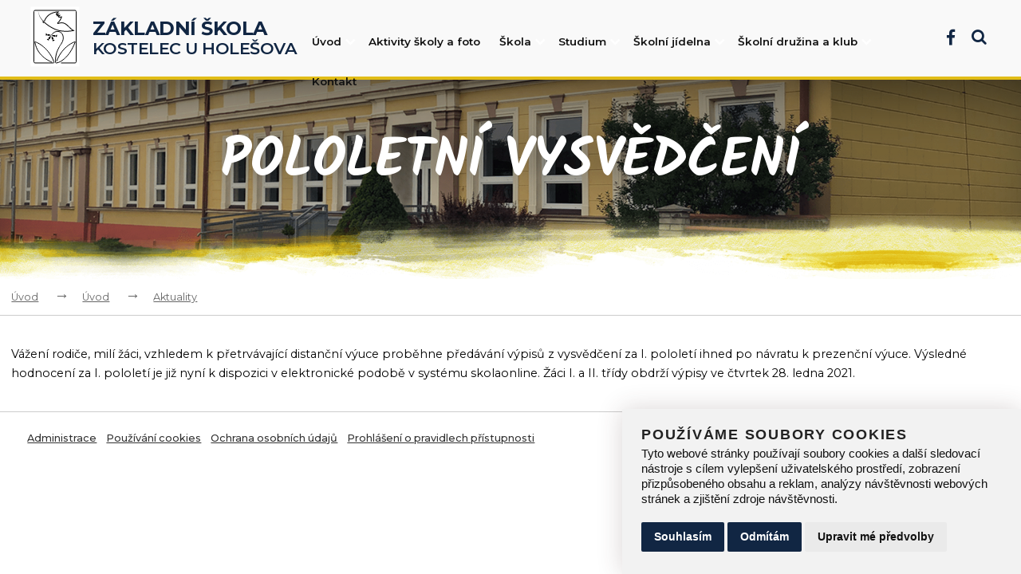

--- FILE ---
content_type: text/html; charset=utf-8
request_url: https://www.zs-kostelec.cz/aktuality/59-pololetni-vysvedceni
body_size: 21802
content:
<!doctype html>
<html class="no-js" lang="cs">

<head>
    <meta charset="utf-8" />
    <meta name="viewport" content="width=device-width, initial-scale=1.0" />
    <!-- Chrome, Firefox OS and Opera -->
    <meta name="theme-color" content="#3F9838">
    <!-- Windows Phone -->
    <meta name="msapplication-navbutton-color" content="#3F9838">
    <!-- iOS Safari -->
    <meta name="apple-mobile-web-app-status-bar-style" content="#3F9838">

    <meta name="robots" content="index, follow">
    <meta name="author" content="Raab Computer s.r.o." />
    <meta name="description" content="Vážení rodiče, milí žáci, vzhledem k přetrvávající distanční výuce proběhne předávání výpisů z vysvědčení za I. pololetí ihned po návratu k prezenční výuce. Výsledné hodnocení za I. pololetí je již nyní k dispozici v elektronické podobě v systému skolaonline. Žáci I. a II. třídy obdrží výpisy ve čtvrtek 28. ledna 2021." />
    <meta name="keywords" content="ZŠ Kostelec u Holešova, škola Kostelec u Holešova, škola, Kostelec u Holešova" />

    <title>Pololetní vysvědčení | ZŠ Kostelec u Holešova</title>

    <link rel="apple-touch-icon" sizes="57x57" href="/favicon/apple-icon-57x57.png">
    <link rel="apple-touch-icon" sizes="60x60" href="/favicon/apple-icon-60x60.png">
    <link rel="apple-touch-icon" sizes="72x72" href="/favicon/apple-icon-72x72.png">
    <link rel="apple-touch-icon" sizes="76x76" href="/favicon/apple-icon-76x76.png">
    <link rel="apple-touch-icon" sizes="114x114" href="/favicon/apple-icon-114x114.png">
    <link rel="apple-touch-icon" sizes="120x120" href="/favicon/apple-icon-120x120.png">
    <link rel="apple-touch-icon" sizes="144x144" href="/favicon/apple-icon-144x144.png">
    <link rel="apple-touch-icon" sizes="152x152" href="/favicon/apple-icon-152x152.png">
    <link rel="apple-touch-icon" sizes="180x180" href="/favicon/apple-icon-180x180.png">
    <link rel="icon" type="image/png" sizes="192x192" href="/favicon/android-icon-192x192.png">
    <link rel="icon" type="image/png" sizes="32x32" href="/favicon/favicon-32x32.png">
    <link rel="icon" type="image/png" sizes="96x96" href="/favicon/favicon-96x96.png">
    <link rel="icon" type="image/png" sizes="16x16" href="/favicon/favicon-16x16.png">
    <link rel="manifest" href="/favicon/manifest.json">
    <meta name="msapplication-TileColor" content="#ffffff">
    <meta name="msapplication-TileImage" content="/favicon/ms-icon-144x144.png">
    <meta name="theme-color" content="#ffffff">
    
    <link href="/css/style.css" rel="stylesheet" />
    <link href="/css/dev.css" rel="stylesheet" />

    <!-- Awesome font -->
    <link href="/css/font-awesome.min.css" rel="stylesheet" />

    <!-- Glyphicon font -->
    <link href="/css/font-glyphicon.min.css" rel="stylesheet" />

    <!-- Fotogalerie -->
    <link href="/js/blueimp_gallery/blueimp-gallery.css" rel="stylesheet" />

    <link href="/js/remodal/remodal.css" rel="stylesheet">
    <link href="/js/remodal/remodal-default-theme.css" rel="stylesheet">

    <!-- Cookie Consent by https://www.FreePrivacyPolicy.com -->
    <script type="text/javascript" src="/js/cookie-consent.js" charset="UTF-8"></script>
    <script type="text/javascript" charset="UTF-8">
    document.addEventListener('DOMContentLoaded', function () {
    cookieconsent.run({"notice_banner_type":"simple","consent_type":"express","palette":"light","language":"cs","page_load_consent_levels":["strictly-necessary"],"notice_banner_reject_button_hide":false,"preferences_center_close_button_hide":false,"website_name":"zs-kostelec.cz","website_privacy_policy_url":"https://www.zs-kostelec.cz/pouzivani-cookies"});
    });
    </script>

    <script type="text/plain" cookie-consent="tracking" async src="https://www.googletagmanager.com/gtag/js?id=UA-88166040-40"></script>
<script>window.dataLayer = window.dataLayer || []; function gtag(){dataLayer.push(arguments);} gtag('js', new Date()); gtag('config', 'UA-88166040-40');</script>

    <noscript>Cookie Consent by <a href="https://www.freeprivacypolicy.com/free-privacy-policy-generator/" rel="nofollow noopener">Free Privacy Policy website</a></noscript>
</head>

<body>
    <div class="se-pre-con"></div>

    <header>
<div class="container-content-flex">

    <div class="header-title">
        <a href="/" title="ZŠ Kostelec u Holešova">
            <img src="/img/logo-skola.svg" title="Úvodní strana" alt="ZŠ Kostelec u Holešova" />
        </a>
                    <a href="/" class="title"><strong>Základní škola</strong><br />Kostelec u Holešova</a>
            </div>


    <div class="header_menu">           
        <nav id="mobile_nav">
            <div class="nav_title">
                <p>Navigace</p>
                <a id="menu_close_icon" href="#" title="Skrýt nabídku menu"><img src="/img/icon_nav_cross_bold_black.png"
                        title="Skrýt nabídku menu" alt="Skrýt nabídku menu" /></a>
            </div>
            <ul>
                                <li>
                                        <a href="/" title="Přejít na stránku"> <span class="nav_dropdown_controller"></span>Úvod</a>
                    <ul class="dropdown">
                                                <li>
                            <a href="/aktuality" title="Přejít na stránku">Aktuality</a>
                                                        <ul>
                                                                <li><a href="/kalendar-akci" title="Přejít na stránku">Kalendář akcí</a></li>
                                                            </ul>
                                                    </li>
                                            </ul>
                                    </li>
                                <li>
                                        <a href="/aktivity-skoly-a-foto" title="Přejít na stránku">Aktivity školy a foto</a>
                                    </li>
                                <li>
                                        <a href="/skola" title="Přejít na stránku"> <span class="nav_dropdown_controller"></span>Škola</a>
                    <ul class="dropdown">
                                                <li>
                            <a href="/zamestnanci-skoly" title="Přejít na stránku">Zaměstnanci školy</a>
                                                    </li>
                                                <li>
                            <a href="/historie-skoly" title="Přejít na stránku">Historie školy</a>
                                                    </li>
                                                <li>
                            <a href="/skolni-parlament" title="Přejít na stránku">Školní parlament</a>
                                                    </li>
                                                <li>
                            <a href="/skolni-knihovna" title="Přejít na stránku">Školní knihovna</a>
                                                    </li>
                                                <li>
                            <a href="/telocvicna" title="Přejít na stránku">Tělocvična</a>
                                                    </li>
                                                <li>
                            <a href="/projekty" title="Přejít na stránku">Projekty</a>
                                                    </li>
                                                <li>
                            <a href="/skolska-rada" title="Přejít na stránku">Školská rada</a>
                                                    </li>
                                                <li>
                            <a href="/dokumenty" title="Přejít na stránku">Dokumenty</a>
                                                        <ul>
                                                                <li><a href="/rady" title="Přejít na stránku">Řády</a></li>
                                                                <li><a href="/zadosti-dokumenty-ke-stazeni" title="Přejít na stránku">Žádosti, dokumenty ke stažení</a></li>
                                                                <li><a href="/vyrocni-zpravy" title="Přejít na stránku">Výroční zprávy</a></li>
                                                                <li><a href="/uredni-deska" title="Přejít na stránku">Úřední deska</a></li>
                                                                <li><a href="/gdpr" title="Přejít na stránku">GDPR</a></li>
                                                                <li><a href="/povinne-informace" title="Přejít na stránku">Povinné informace</a></li>
                                                            </ul>
                                                    </li>
                                                <li>
                            <a href="/volna-pracovni-mista" title="Přejít na stránku">Volná pracovní místa</a>
                                                    </li>
                                            </ul>
                                    </li>
                                <li>
                                        <a href="/studium" title="Přejít na stránku"> <span class="nav_dropdown_controller"></span>Studium</a>
                    <ul class="dropdown">
                                                <li>
                            <a href="https://www.skolaonline.cz/Aktuality.aspx" title="Přejít na stránku">Elektronická ŽK</a>
                                                    </li>
                                                <li>
                            <a href="/vyucovaci-hodiny-a-zvoneni" title="Přejít na stránku">Vyučovací hodiny a zvonění</a>
                                                    </li>
                                                <li>
                            <a href="/organizace-skolniho-roku-a-prazdniny" title="Přejít na stránku">Organizace školního roku a prázdniny</a>
                                                    </li>
                                                <li>
                            <a href="/tridni-schuzky-a-konzultace" title="Přejít na stránku">Třídní schůzky a konzultace</a>
                                                    </li>
                                                <li>
                            <a href="/skolni-poradenske-pracoviste" title="Přejít na stránku">Školní poradenské pracoviště</a>
                                                    </li>
                                                <li>
                            <a href="/skolni-vzdelavaci-program" title="Přejít na stránku">Školní vzdělávací program</a>
                                                    </li>
                                                <li>
                            <a href="/informace-pro-vychazejici-zaky" title="Přejít na stránku">Informace pro vycházející žáky</a>
                                                    </li>
                                                <li>
                            <a href="/zapis-do-1-rocniku" title="Přejít na stránku">Zápis do 1. ročníku</a>
                                                    </li>
                                            </ul>
                                    </li>
                                <li>
                                        <a href="/skolni-jidelna" title="Přejít na stránku"> <span class="nav_dropdown_controller"></span>Školní jídelna</a>
                    <ul class="dropdown">
                                                <li>
                            <a href="/rauty" title="Přejít na stránku">Rauty</a>
                                                    </li>
                                            </ul>
                                    </li>
                                <li>
                                        <a href="/skolni-druzina-a-klub" title="Přejít na stránku"> <span class="nav_dropdown_controller"></span>Školní družina a klub</a>
                    <ul class="dropdown">
                                                <li>
                            <a href="/fotogalerie-krouzku-skolniho-klubu" title="Přejít na stránku">Fotogalerie kroužků školního klubu </a>
                                                    </li>
                                            </ul>
                                    </li>
                                <li>
                                        <a href="/kontakt" title="Přejít na stránku">Kontakt</a>
                                    </li>
                            </ul>
        </nav>
        <div id="mobile_nav_icon" class="nav_hamburger" title="Zobrazit nabídku menu"></div>                     
    </div>

    <div class="header-icons">
        <a href="https://www.facebook.com/pages/category/Elementary-School/Z%C5%A0-Kostelec-u-Hole%C5%A1ova-223322854866342/" target="_blank" title="Navštivte náš Facebook"><i class="fa fa-lg fa-facebook-f"></i></a>
        <!-- <a href="#" target="_blank" title="Navštivte náš YouTube"><i class="fa fa-lg fa-youtube"></i></a> -->
        <a href="#modalSearch" title="Vyhledávání"><i class="fa fa-search"></i></a>
    </div>   

    <div class="remodal content" style="min-width: 25%; width: auto;" data-remodal-id="modalSearch">
        <button data-remodal-action="close" class="remodal-close"></button>
        <p>Hledat na webu</p>
        <form id="search-form" action="/vyhledavani" method="get">
            <p><input type="text" name="qt" placeholder="Co hledáte?" required /></p>
            <br />
            <p><input class="button_send" style="float: none;" type="submit" name="qs" value="Hledat" /></p>
        </form>
    </div>


    </div>
</header>

    <!-- Nadpis kategorie -->
<div class="category">
    <div class="category-title">
        <div class="container-content">
            <h1>Pololetní vysvědčení</h1>
        </div>
    </div>
    <div class="category-over"></div>
</div>

<!-- Drobečková navigace -->
<div class="breadcrumbs">
    <ul>
        <li><a href="/" title="Úvod">Úvod</a></li>
                <li><a href="/" title="Úvod">Úvod</a></li>
                <li><a href="/aktuality" title="Aktuality">Aktuality</a></li>
            </ul>
</div>

<!-- Obsah webu -->
<div class="content">  
    <div class="container-content relative">  
                
        
        <p>Vážení rodiče, milí žáci, vzhledem k přetrvávající distanční výuce proběhne předávání výpisů z vysvědčení za I. pololetí ihned po návratu k prezenční výuce. Výsledné hodnocení za I. pololetí je již nyní k dispozici v elektronické podobě v systému skolaonline. Žáci I. a II. třídy obdrží výpisy ve čtvrtek 28. ledna 2021.</p>
        
            </div>
    <p class="clear"></p>
</div>


    <!-- Patička -->
<footer>

    <!-- <div class="container-content">
        <div id="footer_top">
                        <div class="footer_kategorie">
                <h4>Škola</h4>
                <ul>
                                        <li><a href="/zamestnanci-skoly" title="Přejít na stránku">Zaměstnanci školy</a></li>
                                        <li><a href="/historie-skoly" title="Přejít na stránku">Historie školy</a></li>
                                        <li><a href="/skolni-parlament" title="Přejít na stránku">Školní parlament</a></li>
                                        <li><a href="/skolni-knihovna" title="Přejít na stránku">Školní knihovna</a></li>
                                        <li><a href="/telocvicna" title="Přejít na stránku">Tělocvična</a></li>
                                        <li><a href="/projekty" title="Přejít na stránku">Projekty</a></li>
                                        <li><a href="/skolska-rada" title="Přejít na stránku">Školská rada</a></li>
                                        <li><a href="/dokumenty" title="Přejít na stránku">Dokumenty</a></li>
                                        <li><a href="/volna-pracovni-mista" title="Přejít na stránku">Volná pracovní místa</a></li>
                                    </ul>
            </div>
            <p class="clear_footer"></p>
                        <div class="footer_kategorie">
                <h4>Studium</h4>
                <ul>
                                        <li><a href="https://www.skolaonline.cz/Aktuality.aspx" title="Přejít na stránku">Elektronická ŽK</a></li>
                                        <li><a href="/vyucovaci-hodiny-a-zvoneni" title="Přejít na stránku">Vyučovací hodiny a zvonění</a></li>
                                        <li><a href="/organizace-skolniho-roku-a-prazdniny" title="Přejít na stránku">Organizace školního roku a prázdniny</a></li>
                                        <li><a href="/tridni-schuzky-a-konzultace" title="Přejít na stránku">Třídní schůzky a konzultace</a></li>
                                        <li><a href="/skolni-poradenske-pracoviste" title="Přejít na stránku">Školní poradenské pracoviště</a></li>
                                        <li><a href="/skolni-vzdelavaci-program" title="Přejít na stránku">Školní vzdělávací program</a></li>
                                        <li><a href="/informace-pro-vychazejici-zaky" title="Přejít na stránku">Informace pro vycházející žáky</a></li>
                                        <li><a href="/zapis-do-1-rocniku" title="Přejít na stránku">Zápis do 1. ročníku</a></li>
                                    </ul>
            </div>
            <p class="clear_footer"></p>
                        <div class="footer_kategorie">
                <h4>Praktické</h4>
                <ul>
                                        <li><a href="https://www.skolaonline.cz/Aktuality.aspx" title="Přejít na stránku">Elektronická ŽK</a></li>
                                        <li><a href="/skola" title="Přejít na stránku">Škola</a></li>
                                        <li><a href="/skolni-jidelna" title="Přejít na stránku">Školní jídelna</a></li>
                                        <li><a href="/aktivity-skoly-a-foto" title="Přejít na stránku">Aktivity školy a foto</a></li>
                                        <li><a href="/skolni-casopis" title="Přejít na stránku">Školní časopis</a></li>
                                        <li><a href="/telocvicna" title="Přejít na stránku">Tělocvična</a></li>
                                    </ul>
            </div>
            <p class="clear_footer"></p>
                        <p class="clear_footer"></p>
            <div class="footer_kategorie">
                <h4>Kontakt</h4>
                <p><strong>Základní škola,<br />Kostelec u Holešova, okres Kroměříž</strong><br />Kostelec u Holešova 191<br />768 43 Kostelec u Holešova</p>
<p> </p>
<p>Telefon: 573 385 142<br />E-mail: <a href="mailto:info@zskostel@volny.cz">kancelar@zs-kostelec.cz</a><br /><strong>Datová schránka ID: </strong>dum4eaw</p>            </div>
            <p class="clear"></p>
        </div>
    </div>  -->
    <!-- end container_content -->

    <div id="footer">
        <div class="container-content">
        <div id="footer_bottom_left">
            <a href="/admin" title="Přejít na stránku">Administrace</a> &nbsp;
            <a href="/pouzivani-cookies" title="Přejít na stránku">Používání cookies</a> &nbsp;
            <a href="/ochrana-osobnich-udaju" title="Přejít na stránku">Ochrana osobních údajů</a> &nbsp;
            <a href="/prohlaseni-o-pravidlech-pristupnosti" title="Přejít na stránku">Prohlášení o pravidlech přístupnosti</a>
        </div>
        <div id="footer_bottom_right">
            <p>ZŠ Kostelec u Holešova &copy; 2020-2022, Realizace: <a href="https://www.raab.cz/" target="_blank" title="Přejít na stránku">Raab Computer</a></p>
        </div>
        <p class="clear"></p>
        </div> <!-- end container_content -->
    </div>
    
</footer>
    <!-- FOOTER ENDS -->

    <div id="system-message">
        <div class="system-message-header ">
            <div class="system-message-title"></div>
            <div class="system-message-close"></div>
        </div>
        <div class="system-message-body"></div>
    </div>

    <!-- jquery -->
    <!-- <script src="/js/jquery.min.js"></script> -->
    <script src="https://ajax.googleapis.com/ajax/libs/jquery/2.2.4/jquery.min.js"></script>

    <!-- preloader -->
    <script src="https://cdnjs.cloudflare.com/ajax/libs/modernizr/2.8.3/modernizr.js"></script>
    <script>
        $(window).load(function() {
            // Animate loader off screen
            $(".se-pre-con").fadeOut("slow");;
        });
    </script>

    <script src="/js/raab.js" type="text/javascript"></script>

    <!-- Fotogalerie -->
    <script src="/js/blueimp_gallery/jquery.blueimp-gallery.min.js"></script>
    <script src="/js/blueimp_gallery/init.js"></script>

    <script src="/js/remodal/remodal.js"></script>
    
    

</body>

</html>

--- FILE ---
content_type: text/css
request_url: https://www.zs-kostelec.cz/css/style.css
body_size: 59267
content:
@import url('https://fonts.googleapis.com/css?family=Montserrat:400,500,600,700,800,900&display=swap');
@import url('https://fonts.googleapis.com/css2?family=Kalam:wght@700&display=swap');

/* Defaultní nastavení všech hodnot */
html,
body,
div,
span,
applet,
object,
iframe,
h1,
h2,
h3,
h4,
h5,
h6,
p,
blockquote,
pre,
a,
abbr,
acronym,
address,
big,
cite,
code,
del,
dfn,
em,
img,
ins,
kbd,
q,
s,
samp,
small,
strike,
strong,
sub,
sup,
tt,
var,
b,
u,
i,
center,
dl,
dt,
dd,
ol,
ul,
li,
fieldset,
form,
label,
legend,
table,
caption,
tbody,
tfoot,
thead,
tr,
th,
td,
article,
aside,
canvas,
details,
embed,
figure,
figcaption,
footer,
header,
hgroup,
menu,
nav,
output,
ruby,
section,
summary,
time,
mark,
audio,
video {
    margin: 0;
    padding: 0;
    border: 0;
    font-size: 100%;
    vertical-align: baseline
}


/* Změna způsobu počítání šířky a výšky elementu */
* {
    -webkit-box-sizing: border-box;
    -moz-box-sizing: border-box;
    -ms-box-sizing: border-box;
    box-sizing: border-box;
}

html,
body {
    height: 100%;
    width: 100%;
}

html {
    font-size: 75%;
    -webkit-font-smoothing: antialiased;
    -moz-osx-font-smoothing: grayscale;
}

body {
    background: #fff;
    color: #333;
    font-family: 'Montserrat', sans-serif;
    font-size: 1em;
    line-height: 1.5em;
}


@media (min-width: 768px) {
    html {
        font-size: 85%;
    }
}

@media (min-width: 992px) {
    html {
        font-size: 92%;
    }
}

@media (min-width: 1200px) {
    html {
        font-size: 100%;
    }
}



/* selection */

::selection {
    background-color: #c5a47e;
    color: #fff;
}

-webkit-::selection {
    background-color: #c5a47e;
    color: #fff;
}

::-moz-selection {
    background-color: #c5a47e;
    color: #fff;
}



/************************************
              Preloader             
https://smallenvelop.com/display-loading-icon-page-loads-completely/
*************************************/

.no-js #loader { 
    display: none;  
} 

.js #loader { 
    display: block; 
    left: 100px; 
    top: 0; 
    position: absolute; 
}

.se-pre-con {
    background: url('/js/preloader/Preloader_11.gif') no-repeat center #fff;
	width: 100%;
	height: 100%;
	left: 0px;
	top: 0px;
	position: fixed;
	z-index: 9999;
}



/************************************
               layout             
*************************************/

.page-wrap {
    min-height: 100%;
    margin-bottom: -500px;
}

.page-wrap:after {
    content: "";
    display: block;
    height: 50px;
}

@media screen and (max-width: 600px) {
    .page-wrap {
        margin-bottom: 0px;
    }

    .page-wrap:after {
        height: auto;
    }
}

.content {
    padding: 5vmin 0 5vmin 0;
    width: 100%;
}

.container-content {
    height: auto;
    margin: 0 auto;
    padding: 0 2vmin;
    max-width: 1400px;
    width: 100%;
}

.container-content-flex {
    /*border-bottom: solid 1px rgba(255, 255, 255, 0.3);*/
    display: flex;
    height: auto;
    margin: 0 auto;
    padding: 0 2vmin;
    max-width: 1400px;
    width: 100%;
}

p.clear {
    clear: both;
    font-size: 0px;
    height: 0px;
    line-height: 0px;
    text-indent: -500px;
}

hr {
    border-top: solid 1px #ccc;
    border-bottom: none;
    display: block;
    margin: 0 auto 30px auto;
    width: 100%;
}


hr.black {
    border-top: solid 2px #000;
    display: block;
    margin: 0 auto 30px auto;
    width: 45%;
}

hr.title {
    border-top: solid 1px #aaa;
    border-bottom: none;
    display: block;
    margin: 0 auto 20px auto;
    width: 100px;
}



/************************************
              header             
*************************************/

header {
    /* background: rgba(17, 38, 67, 0.8); */
    background: #f9f9f9;
    border-bottom: solid 4px #e1bd17;
    display: flex;
    height: 100px;
    margin: auto;
    padding: 0 2vmin;
    width: 100%;
    position: fixed;
    top: 0;
    left: 0;
    z-index: 1;
}


/* logo */

.header-title {
    align-items: center;
    display: flex;
    flex: 1;
    height: auto;
    min-width: 350px;
}

.header-title a:link img {
    height: 100%;
    margin: 0 1vmin 0 0;
    max-height: 80px;
    width: auto;
}

.header-title h1 {
    color: #112643;
    font-size: 1.3em;
    font-weight: 600;
    letter-spacing: -0.5px;
    line-height: 1.2em;
    text-decoration: none;
    text-transform: uppercase;
}
.header-title h1 strong {
    font-size: 1.5rem;
    font-weight: 700;
}

.header-title a:link,
.header-title a:visited,
.header-title a:hover {
    color: #112643;
    font-size: 1.3em;
    font-weight: 600;
    letter-spacing: -0.5px;
    line-height: 1.2em;
    text-decoration: none;
    text-transform: uppercase;
}
.header-title a.title strong {
    color: #112643;
    font-size: 1.5rem;
    font-weight: 700;
}


/* kontakt */

.header-contact {
    align-items: center;
    display: flex;
    flex: 1;
    height: auto;
    padding: 0 0 0 3vmin;
}

.header-contact a:link,
.header-contact a:visited {
    color: #111;
    font-size: 0.8em;
    font-weight: 600;
    line-height: 0.8em;
    text-decoration: none;
}

.header-contact a:hover {
    color: #111;
    text-decoration: underline;
}

.header-contact .glyphicon-phone,
.header-contact .glyphicon-send {
    color: #fff;
}

@media screen and (max-width: 900px) {
    .header-contact {
        display: none;
    }
}


/* ikony */

.header-icons {
    display: flex;
    flex: 1;
    height: auto;
    padding: 0 2vmin;
    align-items: center;
    /* vertical */
    justify-content: center;
    /* horizonzal */
    max-width: 100px;
}

.fa-facebook-f,
.fa-youtube {
    color: #112643;
    margin: 0 0 0 20px;
}

.fa-search {
    color: #112643;
    margin: 0 0 0 20px;
    font-size: 20px !important;
}

.fa-facebook-f:hover,
.fa-youtube:hover,
.fa-search:hover {
    color: #ddd;
}


@media screen and (max-width: 1200px) {
    header {
        position: absolute;
    }
    .header-icons {
        display: block;
        height: 25px;
        width: 80px;
        top: 35px;
        right: 50px;
        margin: 0;
        padding: 0;
        position: absolute;
        max-width: 200px;
        min-width: 150px;
    }
    .fa-facebook-f::before {
        font-size: 20px;
        line-height: 1em;
    }
    .fa-youtube::before {
        font-size: 20px;
        line-height: 1em;
    }
    .fa-search::before {
        font-size: 18px;
    }
}


@media screen and (max-width: 640px) {
    .header-title a.title {
      display: none;
    }
    .header-icons {
        display: none;
    }
}



/************************************
              menu
*************************************/

.header_menu {
    height: auto;
    display: flex;
}

nav {
    float: right;
    height: auto;
    margin: 28px 0 0 0;
    text-align: right;
    width: auto;
    transition: all 300ms;
}

nav ul {
    list-style: none;
    position: relative;
}

nav ul li {
    float: left;
}

nav ul li a {
    color: #111;
    float: left;
    font-size: 0.85em;
    font-weight: 600;
    height: 50px;
    line-height: 1.4em;
    padding: 15px 12px 0 12px;
    text-decoration: none;
    /*transition: all 0.2s ease 0s; */
}

nav ul li a:hover {
    background: #333;
    color: #fff;
    cursor: pointer;
}


/* submenu */

nav ul li:hover>ul {
    display: block;
}

nav ul li:hover a {
    background: #333;
    color: #fff;
}

nav ul .dropdown {
    display: none;
}

nav ul li ul {
    background: #333;
    box-shadow: 0 30px 30px rgba(0, 0, 0, 0.3);
    display: none;
    padding: 15px 0 15px 0;
    position: absolute;
    top: 50px;
    z-index: 9999;
}

nav ul li ul li {
    border: none;
    float: none;
    position: relative;
}

nav ul li ul li a {
    color: #fff;
    font-size: 0.85em;
    height: 30px;
    text-align: left;
    padding: 10px 30px 0 15px;
    width: 100%;
}

nav ul li ul li a:hover {
    color: #fff;
    text-decoration: underline;
}


/* sub submenu */

nav ul li ul li ul {
    background: #333;
    display: block;
    top: 0;
    margin: 0;
    padding: 0;
    position: relative;
}

nav ul li ul li ul li {
    background: #333;
}

nav ul li ul li ul li a {
    font-size: 0.75rem;
    height: 30px;
    padding: 10px 30px 0 25px;
}

nav ul li ul li ul li a:hover {
    color: #fff;
    text-decoration: underline;
}


/* menu controller */

nav>ul>li>a>span.nav_dropdown_controller {
    background: url('/img/icon_nav_arrowdown_bold_white.png') no-repeat right 0;
    background-size: cover;
    cursor: pointer;
    display: block;
    float: right;
    width: 18px;
    height: 18px;
    margin: 0 -10px 0 2px;
    padding: 0;
    text-decoration: none;
    color: #fff;
    text-align: center;
    -webkit-transition: all ease-in-out 200ms;
    -moz-transition: all ease-in-out 200ms;
    -o-transition: all ease-in-out 200ms;
    transition: all ease-in-out 200ms;
}

nav>ul>li>a>span.nav_dropdown_controller.active {
    -webkit-transform: rotate(45deg) rotateX(0);
    -moz-transform: rotate(45deg) rotateX(0);
    -o-transform: rotate(45deg) rotateX(0);
    transform: rotate(45deg) rotateX(0);
}



.nav_hamburger {
    display: none;
}

.nav_title {
    display: none;
}


@media screen and (max-width: 1200px) {

    nav ul li:hover>ul {
        display: none;
    }

    nav>ul>li>a>span.nav_dropdown_controller {
        width: 15px;
        height: 15px;
    }

    nav {
        background: #fff;
        -webkit-box-shadow: -16px 0px 81px 18px rgba(0, 0, 0, 0.5);
        -moz-box-shadow: -16px 0px 81px 18px rgba(0, 0, 0, 0.5);
        box-shadow: -16px 0px 81px 18px rgba(0, 0, 0, 0.5);
        display: block;
        height: 100%;
        margin: 0;
        padding: 10px 15px 10px 15px;
        position: fixed;
        right: -350px;
        top: 0;
        width: 250px;
        z-index: 9999;
        overflow-y: auto;
    }

    nav ul li {
        border-right: none;
        border-bottom: 1px solid #ddd;
        width: 100%;
    }

    nav ul li a {
        color: #000;
        display: block;
        font-size: 0.95em;
        height: auto;
        padding: 11px 0 10px 10px;
        text-align: left;
        width: 100%;
    }

    nav ul li a:hover {
        color: #000;
        cursor: pointer;
        width: 100%;
    }

    nav ul li:last-child {
        border-bottom: none;
        margin: 5px 0 0 0;
    }


    /* submenu */

    /*nav ul li:hover > ul { display: table; }*/
    nav ul li:hover a {
        background: none;
        color: #000;
    }

    nav ul li ul {
        background: none;
        display: table;
        padding: 0 0 10px 0;
        position: static;
        width: 100%;
    }

    nav ul li ul li a {
        background: url("/img/icon_nav_arrowright_light_black.png") no-repeat scroll 10px 12px !important;
        color: #000;
        padding: 10px 30px 0 25px;
    }

    nav ul li ul li a:hover {
        background: url("/img/icon_nav_arrowright_light_black.png") no-repeat scroll 10px 12px !important;
        color: #000;
    }


    /* sub submenu */

    nav ul li ul li:hover>ul {
        display: table;
    }

    nav ul li ul li ul {
        background: none;
        display: table;
        padding: 10px 0;
        position: static;
        width: 100%;
    }

    nav ul li ul li ul li a {
        background: url("/img/icon_nav_arrowright_light_black.png") no-repeat scroll 25px 5px !important;
        color: #000;
        font-size: 0.8rem;
        padding: 5px 32px 0 40px;
    }

    nav ul li ul li ul li a:hover {
        background: url("/img/icon_nav_arrowright_light_black.png") no-repeat scroll 25px 5px !important;
        color: #000;
    }



    /* menu controller */

    nav>ul>li>a>span.nav_dropdown_controller {
        background: url('/img/icon_nav_plus_light_black.png') no-repeat right 0;
        margin: 0 10px 0 0;
    }

    nav>ul>li>a:hover>span.nav_dropdown_controller {
        background: url('/img/icon_nav_plus_light_black.png') no-repeat right 0;
    }


    /*  */

    .nav_hamburger {
        background: transparent url('../img/icon_nav_hamburger_bold_black.png') no-repeat left 9px;
        cursor: pointer;
        display: block;
        height: 40px;
        position: absolute;
        top: 25px;
        right: 10px;
        width: 40px;
    }

    .nav_title {
        border-bottom: 3px solid #000;
        display: block;
        height: 50px;
        margin: 0 0 10px 0;
        padding: 10px 10px 20px 10px;
        width: 100%;
    }

    .nav_title p {
        color: #000;
        float: left;
        font-size: 1.4rem;
        font-weight: 500;
        line-height: 1em;
        text-transform: uppercase;
    }

    .nav_title img {
        float: right;
    }

    nav ul .dropdown {
        display: none;
    }

    nav ul .dropdown.active {
        display: table;
    }

}



/************************************
             slideshow
*************************************/

.bx-viewport,
.bx-wrapper {
    position: relative;
    width: 100%;
    height: 100% !important;
    top: 0;
    left: 0;
}

.bxslider,
.bxslider li {
    background: #000;
    height: 100% !important;
}

.bxslider li {
    background-repeat: no-repeat;
    background-position: top center;
    background-size: cover;
    box-shadow: inset 0px 150px 100px -50px rgba(0,0,0,0.75);
    z-index: -1;
}

.bxslider li:after {
    background: #000;
    position: absolute;
    content: "";
    top: 0;
    left: 0;
    width: 100%;
    height: 100%;
    opacity: 0;
    z-index: 0;
}


.bx-wrapper .bx-viewport {
    border: none !important;
}

.slider {
    height: 600px;
    position: relative;
}

.slider-over {
    background: url('/img/banner-over.png') no-repeat center bottom;
    background-size: cover;
    top: 450px;
    left: 0;
    height: 200px;
    width: 100%;
    position: absolute;
}

@media screen and (max-width: 640px) {
    .slider {
        height: 400px;
        position: relative;
    }

    .slider-over {
        top: 250px;
    }
}



/************************************
          obsah ve slideshow
*************************************/

.slider-title {
    height: auto;
    position: absolute;
    left: 0;
    top: 50%;
    text-align: center;
    transform: translateY(-50%);
    width: 100%;
    animation: drop 1s ease;
    z-index: 1;
}

@keyframes drop {
    0% {
        opacity: 0;
        top: 40%;
    }

    100% {
        opacity: 100%;
        top: 50%;
    }
}


/* text */

.slider-title p.slider-headline {
    color: #fff;
    font-family: 'Kalam', cursive;
    font-size: 4.6em;
    font-weight: 700;
    line-height: 1em;
    text-shadow: 2px 2px 20px rgba(0, 0, 0, 1);
    text-transform: uppercase;
}

.slider-title p.slider-headline span {
    background-color: #e4c623;
    box-shadow: -10px 0px 0 7px #e4c623, 
                10px 0px 0 7px #e4c623, 
                0 0 0 7px #e4c623;
    box-decoration-break: clone;
}

.slider-title p.slider-headline a, 
.slider-title p.slider-headline a:link, 
.slider-title p.slider-headline a:visited {
    color: #fff;
    text-decoration: none;
    transition: all 0.2s ease 0s;
}

.slider-title p.slider-headline a:hover {
    color: #f9f9f9;
}

.slider-title p.slider-description {
    color: #eff6f8;
    font-size: 2em;
    font-weight: 200;
    line-height: 1.4em;
    text-shadow: 0px 2px 20px rgba(0, 0, 0, 1);
}



/************************************
              carousel           
*************************************/

.block-carousel-wrap {
    height: auto;
    padding: 0 40px;
    position: absolute;
    top: 510px;
    left: 50%;
    transform: translateX(-50%);
    max-width: 1200px;
    width: 100%;
    text-align: center;
    z-index: 0;
}

.block-carousel {
    background: #f9f9f9;
    box-shadow: 0 0 50px rgba(68, 45, 45, 0.2);
    height: auto;
    padding: 15px 20px;
    width: 100%;
}

.sync2 .item {
    border-left: solid 1px rgba(0, 0, 0, 0.1);
    border-right: solid 1px rgba(0, 0, 0, 0.1);
    padding: 5px 0 0 0;
    transition: all 0.2s ease 0s;
}

.sync2 .item:hover {
    background: #f3f3f3;
}

.sync2 .noborder {
    border-right: none;
}

.sync2 .item:nth-child(3) {
    border-right: none !important;
}


/* obrázek a text */

.sync2 .item img {
    background: #fff;
    border: solid 1px #ccc;
    border-radius: 50%;
    height: auto;
    margin: 0 auto;
    padding: 5px;
    max-width: 70px;
    width: 100%;
}

.sync2 .item a.title {
    display: block;
    height: 25px;
    overflow: hidden;
    width: 100%;
}

.sync2 .item a:link,
.sync2 .item a:visited {
    color: #111;
    font-size: 0.95rem;
    font-weight: 600;
    margin: 5px 0 0 0;
    line-height: 1.3em;
    text-decoration: none;
}

.sync2 .item a:hover {
    text-decoration: underline;
}


/* navigace */

.owl-theme .owl-nav [class*="owl-"] {
    background: #111 !important;
    opacity: 0.7;
}

.owl-theme .owl-nav [class*='owl-']:hover {
    opacity: 1;
}

.owl-theme .owl-nav [class*='owl-'].disabled {
    opacity: 0.4;
}

.owl-theme .owl-nav [class*='owl-'].disabled:hover {
    opacity: 0.4;
}


.owl-theme .owl-nav {
    margin-top: 0 !important;
}

.fa-chevron-left,
.fa-chevron-right {
    color: #fff;
    padding: 10px 8px;
}

.fa-chevron-left:hover,
.fa-chevron-right:hover {
    color: #fff;
}



/* přesun navigace na strany */

.owl-prev,
.owl-next {
    position: absolute;
    top: 10%;
    transform: translateY(-10%);
}

.owl-prev {
    left: -50px;
}

.owl-next {
    right: -50px;
}


@media screen and (max-width: 640px) {
    .block-carousel-wrap {
        top: 350px;
    }

    .sync2 .item {
        padding: 0 5px
    }

    .sync2 .item img {
        max-width: 50px;
    }

    .sync2 .item a.title {
        height: 30px;
    }

    .owl-prev,
    .owl-next {
        position: absolute;
        top: 50%;
        transform: translateY(-50%);
    }

    .owl-prev {
        left: -45px;
    }

    .owl-next {
        right: -45px;
    }
}



/************************************
         nadpis kategorie             
*************************************/

.category {
    background: url('/img/bg-category.png');
    background-repeat: no-repeat;
    background-position: center center;
    background-size: cover;
    box-shadow: inset 0px 150px 100px -50px rgba(0,0,0,0.75);
    height: 350px;
    position: relative;
    width: 100%;
    z-index: -1;
}

.category:after {
    background: #000;
    position: absolute;
    content: "";
    top: 0;
    left: 0;
    width: 100%;
    height: 100%;
    opacity: 0.3;
    z-index: 0;
}

.category-over {
    background: url('/img/banner-over.png') no-repeat center bottom;
    background-size: cover;
    top: 250px;
    left: 0;
    height: 100px;
    width: 100%;
    position: absolute;
    z-index: 1;
}

.category-title {
    height: auto;
    position: absolute;
    left: 0;
    top: 60%;
    transform: translateY(-60%);
    width: 100%;
    animation: drop-category 1s ease;
    z-index: 1;
}

@keyframes drop-category {
    0% {
        opacity: 0;
        top: 50%;
    }

    100% {
        opacity: 100%;
        top: 60%;
    }
}


/* text */

.category-title h1 {
    color: #fff;
    font-family: 'Kalam', cursive;
    font-size: 4.2em;
    font-weight: 700;
    letter-spacing: -0.5px;
    line-height: 1em;
    text-shadow: 0px 2px 40px rgba(0, 0, 0, 0.5);
    text-transform: uppercase;
    text-align: center;
}



/************************************
         drobečková navigace             
*************************************/

.breadcrumbs {
    border-bottom: solid 1px #ccc;
    padding: 10px 0;
    height: auto;
    margin: 0 auto;
    padding: 10px 2vmin;
    max-width: 1400px;
    width: 100%;
}

.breadcrumbs:after {
    content: "";
    clear: both;
    display: block;
}


.breadcrumbs ul {
    list-style: none;
}

.breadcrumbs li {
    display: inline;
    float: left;
}

.breadcrumbs li:before {
    display: table;
    content: "\2192";
    color: #666;
    float: left;
    font-size: 1.2em;
    font-weight: 100;
    line-height: 0.5em;
    padding: 6px 0 0 0;
}

.breadcrumbs li:first-child:before {
    display: table;
    content: " ";
}

.breadcrumbs li:first-child a {
    padding: 0 20px 0 0;
}

.breadcrumbs li a {
    display: block;
    color: #666;
    font-size: 0.8em;
    text-align: left;
    text-decoration: none;
    padding: 0 20px 0 35px;
}

.breadcrumbs li a:link,
.breadcrumbs li a:visited {
    color: #666;
    font-size: 0.8em;
    line-height: 2em;
    text-decoration: underline;
}

.breadcrumbs li a:hover {
    text-decoration: none;
}

.breadcrumbs li p {
    color: #666;
    display: block;
    font-size: 0.8em;
    line-height: 2em;
    padding: 0 25px 0 30px;
}



/************************************
              Obsah webu             
*************************************/

/* texty */

.content h1 {
    color: #111;
    font-size: 2em;
    font-weight: 700;
    letter-spacing: -0.5px;
    line-height: 1.2em;
    margin: 0 0 3vmin 0;
    text-transform: uppercase;
}

.content h2 {
    color: #111;
    font-size: 1.3em;
    font-weight: 700;
    letter-spacing: -0.5px;
    line-height: 1.2em;
    margin: 0 0 2vmin 0;
    text-transform: uppercase;
}

.content h3 {
    color: #111;
    font-size: 1.1em;
    font-weight: 700;
    letter-spacing: -0.5px;
    line-height: 1.2em;
    margin: 0 0 2vmin 0;
    text-transform: uppercase;
}

.content h3 a:link,
.content h3 a:visited,
.content h3 a:hover {
    color: #000;
    font-size: 1.1rem;
    font-weight: 700;
    letter-spacing: -0.5px;
    line-height: 1.2rem;
    margin: 0 0 2vmin 0;
    text-decoration: underline;
    transition: all 0.3s ease 0s;
}

.content h3.center {
    text-align: center;
}

.content h4 {
    color: #333;
    font-size: 1.1em;
    font-weight: 700;
    letter-spacing: -0.5px;
    line-height: 1.2em;
    margin: 0 0 10px 0;
}

.content p {
    color: #000;
    font-size: 0.9em;
    font-weight: 400;
}

.content p strong {
    font-weight: 600;
}

.content p.center {
    text-align: center;
}

.content p.small {
    font-size: 0.8rem;
    line-height: 1.3em;
}

.content p em {
    text-align: oblique;
}

.content p.title {
    color: #222;
    font-size: 1em;
    font-weight: 700;
    letter-spacing: 0.1em;
    line-height: 1.2em;
    margin: 0 0 10px 0;
    text-transform: uppercase;
}

.content a:link,
.content a:visited,
.content a:hover {
    color: #000;
    font-size: 0.9rem;
    font-weight: 400;
    text-decoration: underline;
    transition: all 0.3s ease 0s;
}

.content p a.small {
    font-size: 0.8rem;
    line-height: 1.3em;
}


/* underline */

/* .underline {
    display: inline-block;
    margin: 0 0 10px 0;
    padding: 0 10px;
    position: relative;
    background: linear-gradient( to bottom, transparent 60%, #e1bd17 60% );
}
.underline-category {
    left: 50%;
    display: inline-block;
    margin: 0 0 10px 0;
    padding: 0 10px;
    position: relative;
    transform: translateX(-50%);
    background: linear-gradient( to bottom, transparent 60%, #e1bd17 60% );
} */


/* seznam defaultní */

.content ul {
    display: table;
    margin: 0;
    padding: 0;
}

.content ul li {
    display: table-row;
    color: #000;
    font-size: 0.9em;
    font-weight: 300;
    list-style: none;
    line-height: 1.65em;
}

.content ul li:before {
    display: table-cell;
    content: "\25E6";
    color: #000;
    font-size: 2.2em;
    font-weight: 100;
    line-height: 0.2em;
    padding: 8px 10px 0 0;
    text-align: right;
    vertical-align: top;
}

.content ul li a:link,
.content ul li a:visited,
.content ul li a:hover {
    color: #000;
    font-size: 0.9rem;
    text-decoration: underline;
    transition: all 0.3s ease 0s;
}

.content ul li p {
    color: #000;
    font-size: 0.9rem;
    margin: 0 0 8px 0;
}


/* seznam defaultní číslovaný */

.content ol {
    counter-reset: item;
    margin-left: 0;
    padding-left: 0;
    margin-bottom: 0.8em;
}

.content ol li {
    display: block;
    margin-bottom: 0.2em;
    margin-left: 1.4em;
    color: #000;
    font-size: 0.9em;
    font-weight: 300;
    line-height: 1.5em;
    width: 100%;
}

.content ol li::before {
    display: inline-block;
    color: #000;
    content: counter(item) ". ";
    counter-increment: item;
    width: 1.4em;
    margin-left: -1.4em;
}

.content ol li a:link,
.content ol li a:visited,
.content ol li a:hover {
    color: #000;
    font-size: 0.9rem;
    text-decoration: underline;
    transition: all 0.3s ease 0s;
}

.content ol li p {
    color: #000;
    font-size: 0.9rem;
    margin: 0 0 8px 0;
}



/************************************
            výpis podkategorií             
*************************************/

.content ul.list-category {
    display: flex;
    flex: 1;
    flex-flow: row;
    flex-flow: wrap;
    margin: 0 0 1vmin 0;
}

.content ul.list-category li {
    background: #e1bd17;
    background-size: cover;
    border: solid 1px rgba(255, 255, 255, 0.2) ;
    align-items: center;
    display: flex;
    flex: 0 1 31%;
    flex-flow: column;
    list-style-type: none;
    margin: 1%;
    transition: all 0.2s ease 0s;
    
}
.content ul.list-category li::before {
    content: "";
}

.content ul.list-category li a:link,
.content ul.list-category li a:visited {
    color: #fff;
    display: flex;
    flex-flow: column;
    align-items: center;
    justify-content: center;
    font-size: 1rem;
    font-weight: 600;
    padding: 20px 10px;
    width: 100%;
    height: 100%;
    text-align: center;
    text-decoration: none;
    text-transform: uppercase;
    transition: all 0.2s ease 0s;
}
.content ul.list-category li a:hover {
    background: rgb(255, 255, 255, 0.2);

}

@media screen and (max-width: 800px) {
    .content ul.list-category li {
        flex: 0 1 48%;
    }
}



/************************************
              tabulky             
*************************************/

/* tabulka - defaultní */

.content table {
    display: table;
    border: solid 5px #ddd;
    border-collapse: collapse;
    border-spacing: 0;
    text-align: left;
    width: 100%;
}

.content table tr {
    border-top: solid 1px #ddd;
}

.content table tr:hover {
    background: #f9f9f9;
}

.content table th {
    background: #ddd;
    color: #666;
    font-size: 0.8em;
    font-weight: 300;
    line-height: 1.6em;
    display: table-cell;
    padding: 0.6vmin 2%;
    vertical-align: middle;
}

.content table td {
    color: #000;
    font-size: 0.9em;
    font-weight: 300;
    line-height: 1.6em;
    display: table-cell;
    padding: 1vmin 2%;
    vertical-align: middle;
}

.content table td a:link,
.content table td a:visited,
.content table td a:hover {
    color: #000;
    font-size: 0.9rem;
    font-weight: 300;
    line-height: 1.5em;
    text-decoration: underline;
    transition: all 0.3s ease 0s;
}


/* tabulka - kontakty */

.content table.contact_table {
    display: table;
    border: solid 5px #ddd;
    border-collapse: collapse;
    border-spacing: 0;
    text-align: left;
    width: 100%;
}

.content table.contact_table tr {
    border-top: solid 1px #ddd;
}

.content table.contact_table tr:hover {
    background: #f9f9f9;
}


.content table.contact_table th {
    background: #ddd;
    color: #666;
    display: block;
    float: left;
    font-size: 0.8em;
    font-weight: 300;
    line-height: 1.6em;
    display: table-cell;
    padding: 0.6vmin 2%;
    vertical-align: middle;
}

.content table.contact_table td {
    background: #fff;
    display: inline-block;
    float: left;
    color: #000;
    font-size: 0.9em;
    font-weight: 300;
    line-height: 1.6em;
    padding: 1vmin 2%;
    vertical-align: middle;
}
.content table.contact_table td p {
    color: #000;
    font-size: 0.9rem;
    font-weight: 300;
    line-height: 1.6em;
}

.content table.contact_table th.name {
    width: 25%
}

.content table.contact_table th.position {
    width: 30%
}

.content table.contact_table th.mobil {
    width: 20%
}

.content table.contact_table th.email {
    width: 25%
}

.content table.contact_table td.name {
    width: 25%
}

.content table.contact_table td.position {
    width: 30%
}

.content table.contact_table td.mobil {
    width: 20%
}

.content table.contact_table td.email {
    width: 25%
}


@media screen and (max-width: 1170px) {
    .content table.contact_table tr:first-child {
        display: none;
    }

    .content table.contact_table td.name,
    .content table.contact_table td.position {
        display: table-cell;
        padding: 8px 0 2px 0;
        width: 50%
    }

    .content table.contact_table td.name {
        font-weight: 500;
    }

    .content table.contact_table td.mobil {
        display: table-cell;
        padding: 2px 0 0 0;
        width: 50%
    }

    .content table.contact_table td.email {
        display: table-cell;
        float: right;
        padding: 0 0 6px 0;
        width: 50%
    }

    .content table.contact_table td.empty {
        display: none;
    }
}



/************************************
            fotogalerie             
*************************************/

.content .content_image_block {
    margin: 2vmin 0 0 0;
    height: auto;
    width: 100%;
    text-align: center;
}

.content .content_image_block a:link,
.content .content_image_block a:visited,
.content .content_image_block a:hover {
    border: solid 10px #fff;
    box-shadow: 0 5px 20px 0 rgba(0, 0, 0, 0.2);
    display: block;
    float: left;
    margin: 0 1% 1% 0;
    overflow: hidden;
    width: 24%;
    height: 190px;
    text-decoration: none;
}

.content .content_image_block img {
    object-fit: cover;
    height: 190px;
    width: 100%;
    transition: all 0.2s ease 0s;
}

.content .content_image_block img:hover {
    opacity: 0.8;
}


@media screen and (max-width: 640px) {

    .content .content_image_block a:link,
    .content .content_image_block a:visited,
    .content .content_image_block a:hover {
        width: 49%;
    }
}



/************************************
              formulár
*************************************/

.content fieldset {
    background: rgba(255, 255, 255, 0.5);
    border: #ddd 2px solid;
    padding: 20px;
    margin: 0 auto;
    max-width: 1000px;
    width: 100%;
}

/* tabulka bez stylu*/

.content table.nostyle {
    border: none;
    border-collapse: collapse;
    height: auto;
    max-width: 600px;
    width: 100%;
}

.content table.nostyle tr {
    border: none;
}

.content table.nostyle td {
    background: none;
    border: none;
    color: #000;
    font-size: 0.9em;
    font-weight: 300;
    line-height: 1.3em;
    height: auto;
    padding: 2px 0;
    text-align: left;
    vertical-align: top;
    width: 50%;
}

.content table.nostyle td p {
    font-size: 0.9rem;
}

.content table.nostyle td i {
    font-size: 0.8rem;
}

.content table.nostyle td.align-right {
    text-align: right;
}


@media screen and (max-width: 550px) {
    .content table.nostyle td {
        width: 50%;
    }
}


/* input - text */

.content input[type="text"] {
    background: #f7f6f6;
    border: solid 1px #ccc;
    color: #000;
    cursor: pointer;
    cursor: hand;
    font-family: 'Montserrat', sans-serif;
    font-size: 0.9em;
    font-weight: 500;
    height: 35px;
    padding: 2vmin 1.5vmin;
    text-align: left;
    width: 100%;
    -webkit-appearance: none;
}

.content input:hover {
    border-color: #999;
}

.content input:focus {
    background: #fff;
    border-color: #999;
}


/* input - textarea */

.content textarea {
    background: #f7f6f6;
    border: solid 1px #ccc;
    color: #000;
    font-family: 'Montserrat', sans-serif;
    font-size: 0.9em;
    font-weight: 500;
    overflow: auto;
    /* remove scrollbar in IE */
    -webkit-appearance: none;
    /* remove style of iOS devices */
    margin: 0 0 10px 0;
    padding: 1.5vmin;
    min-height: 150px;
    width: 100%;
}

.content textarea:hover {
    border-color: #999;
}

.content textarea:focus {
    background-color: #fff;
    border: solid 1px #999;
    outline: none
        /* remove Chrome browser focus*/
}


/* select */

.content select {
    background: #f8f8f8 url("../img/arrow_select.png") no-repeat;
    background-position: right 50%;
    -webkit-appearance: none;
    -moz-appearance: none;
    border: solid 1px #ccc;
    color: #333;
    float: left;
    font-family: 'Open Sans', sans-serif;
    font-size: 0.9em;
    font-weight: 300;
    height: 42px;
    padding: 0 10px;
    cursor: pointer;
    cursor: hand;
    max-width: 510px;
    width: 100%;
}

.content select:hover {
    border-color: #999;
}

.content select::-ms-expand {
    display: none;
}

/* hack pro IE */
.content select:focus {
    background-color: #fff;
    border: solid 1px #999;
    outline: none
        /* remove Chrome browser focus*/
}


/* input button odeslat */

.content input.button_send {
    background: #37474f;
    border: none;
    color: #fff;
    cursor: pointer;
    cursor: hand;
    float: right;
    font-family: 'Montserrat', sans-serif;
    font-size: 0.8em;
    font-weight: 500;
    height: 40px;
    padding: 0 20px 0 20px;
    text-align: center;
    width: auto;
    transition: all 0.3s ease 0s;
}

.content input.button_send:hover {
    background: #112643;
    box-shadow: 0 15px 34px rgba(0, 0, 0, 0.18);
    color: #fff;
    outline: none !important;
}


/*  button vycentrovaný */

.content .button_center {
    background: #fff;
    border: solid 1px #999;
    color: #333;
    cursor: pointer;
    cursor: hand;
    display: flex;
    justify-content: center;
    flex-direction: column;
    height: 5vmin;
    min-height: 30px;
    max-height: 45px;
    margin: 0 auto;
    position: relative;
    font-family: 'Montserrat', sans-serif;
    text-decoration: none;
    text-align: center;
    width: 170px;
    transition: all 0.3s ease 0s;
}

.content .button_center:link,
.content .button_center:visited {
    color: #333;
    font-size: 0.8rem;
    font-weight: 500;
    text-decoration: none;
}

.content .button_center:hover {
    background: #112643;
    border: solid 1px #000;
    box-shadow: 0 15px 34px rgba(0, 0, 0, 0.18);
    color: #fff;
    outline: none !important;
}


/*  button vlevo */

.content .button_left {
    background: #fff;
    border: solid 1px #999;
    color: #333;
    cursor: pointer;
    cursor: hand;
    float: left;
    display: flex;
    justify-content: center;
    flex-direction: column;
    font-size: 0.8em;
    height: 5vmin;
    min-height: 30px;
    max-height: 45px;
    margin: 10px 0 0 0;
    opacity: 0.9;
    padding: 0 25px;
    text-align: center;
    width: auto;
    transition: all 0.2s ease 0s;
}

.content .button_left:link,
.content .button_left:visited {
    color: #333;
    font-size: 0.8rem;
    text-decoration: none;
}

.content .button_left:hover {
    background: #112643;
    border: solid 1px #000;
    box-shadow: 0 15px 34px rgba(0, 0, 0, 0.18);
    color: #fff;
    outline: none !important;
}



/************************************
            kalendář - úvod          
*************************************/

.content .calendar {
    float: left;
    margin: 6vmin 0 0 0;
    height: auto;
    width: 30%;
}

.content .event {
    /*background: transparent url('/img/bg-calendar.png') no-repeat 100% 0;
    background-size: cover;*/
    border-top: solid 1px #bbb;
    border-left: solid 1px #bbb;
    display: table;
    height: auto;
    float: left;
    margin: 10px 0 0 0;
    width: 100%;
}


/* datum */

.content .event_date {
    background: #f9f9f9;
    display: table-cell;
    height: 85px;
    text-align: center;
    vertical-align: middle;
    width: 90px;
}

.content .event_date p {
    color: #000;
    font-size: 0.95em;
    line-height: 1.3em;
    font-weight: 200;
}

.content .event_date p strong {
    color: #112643;
    font-size: 1.9rem;
    font-weight: 600;
}


/* text */

.content .event_content {
    display: table-cell;
    height: auto;
    padding: 10px 0 10px 15px;
    width: auto;
    vertical-align: middle;
}

.content .event_title {
    line-height: 1.2em;
    display: -webkit-box;
    -webkit-line-clamp: 1;
    -webkit-box-orient: vertical;
    height: auto;
    height: 1.2rem;
    overflow: hidden;
}

.content .event_title p, 
.content .event_title a:link,
.content .event_title a:visited {
    color: #000;
    font-size: 1rem;
    font-weight: 700;
    text-decoration: none;
}

.content .event_title a:hover {
    text-decoration: underline;
}

.content .event_text {
    display: -webkit-box;
    -webkit-line-clamp: 1;
    -webkit-box-orient: vertical;
    height: auto;
    height: 1.2rem;
    overflow: hidden;
}

.content .event_text p {
    font-size: 0.85rem;
    font-weight: 500;
    line-height: 1.2rem;
}

@media screen and (max-width: 640px) {
    .content .calendar {
        margin: 80px 0 0 0;
        width: 100%;
    }
    .content .event {
        margin: 0 0 5px 0;
        width: 100%;
    }
    .content .event_date {
        height: 55px;
        width: 60px;
    }
}



/************************************
          kalendář - kategorie          
*************************************/

/* měsíc */

.content p.calendar-title {
    color: #000;
    font-size: 2em;
    font-weight: 600;
    letter-spacing: 0.1em;
    line-height: 1.2em;
    margin: 0 0 20px 0;
    text-transform: uppercase;
    text-align: center;
}

.content p.calendar-title a {
    font-size: 2rem;
}

.content p.calendar-title a:hover {
    color: #999;
}


/* detail akce */

.content p.calendar-date {
    color: #000;
    font-size: 1.2em;
    font-weight: 600;
    letter-spacing: 0.1em;
    line-height: 1.2em;
    margin: 0 0 20px 0;
    text-transform: uppercase;
    text-align: center;
}

.content .calendar-category-detail {
    box-shadow: 0 0 25px 0 rgba(0, 0, 0, 0.1);
    border: solid 1px #bbb;
    display: block;
    margin: 4vmin auto 0 auto;
    padding: 2vmin;
    height: auto;
    max-width: 900px;
    width: 100%;
}


/* dny */

.content ul.calendar-days {
    list-style: none;
    display: -webkit-box;
    display: -moz-box;
    display: -ms-flexbox;
    display: -webkit-flex;
    display: flex;
    -webkit-flex-flow: row wrap;
    justify-content: center;
}

.content ul.calendar-days li {
    list-style: none;
    margin: 2px;
    height: auto;
    min-width: 39px;
    width: auto;
    display: flex;
}

.content ul.calendar-days li::before {
    display: none;
}

.content ul.calendar-days li a:link,
.content ul.calendar-days li a:visited {
    background: #f0f0f0;
    border: solid 1px #cedfe6;
    color: #333;

    display: -webkit-box;
    display: -moz-box;
    display: -ms-flexbox;
    display: -webkit-flex;
    display: flex;
    justify-content: center;
    align-items: center;

    font-size: 0.9rem;
    font-weight: 300;
    text-decoration: underline;
    max-height: 50px;
    height: 10vmin;
    width: 100%;
    transition: all 0.2s ease 0s;
}

.content ul.calendar-days li a:hover {
    box-shadow: 0 0 40px 0 rgba(0, 0, 0, 0.2);
}

.content ul.calendar-days li a.calendar-days-active {
    background: #112643;
    color: #fff;
}

.content ul.calendar-days li a.calendar-days-today {
    border: solid 1px #112643;
}


/* výpis událostí */

.content .calendar-category {
    display: block;
    margin: 4vmin auto 0 auto;
    height: auto;
    max-width: 900px;
    width: 100%;
}

.content .event-category {
    background: transparent url('/img/bg-calendar.png') no-repeat left 0;
    background-size: contain;
    /*box-shadow: 0 0 25px 0 rgba(0, 0, 0, 0.1);*/
    border: solid 1px #bbb;
    display: table;
    overflow: hidden;
    margin: 0 0 15px 0;
    height: auto;
    width: 100%;
}


/* datum */

.content .event-date-category {
    /*background: transparent url('/img/bg-calendar.png') no-repeat 100% 0;
    background-size: cover;*/
    display: table-cell;
    height: 80px;
    text-align: left;
    vertical-align: middle;
    overflow: hidden;
    padding: 0 10px;
    width: 160px;
}

.content .event-date-category-from,
.content .event-date-category-to {
    display: table-cell;
    height: 100%;
    overflow: hidden;
    padding: 0 0 0 15px;
    vertical-align: middle;
}

.content .event-date-category-from {
    border-left: solid 5px #112643;
    width: 60%;
}

.content .event-date-category-between {
    display: table-cell;
    height: 100%;
    vertical-align: middle;
    width: 10%;
    min-width: 10px;
}

.content .event-date-category p {
    color: #000;
    font-size: 0.9em;
    line-height: 1em;
    font-weight: 300;
}

.content .event-date-category-to p {
    font-size: 0.7em;
}

.content .event-date-category p strong {
    color: #112643;
    font-size: 1.9rem;
    font-weight: 600;
    line-height: 1.6rem;
}

.content .event-date-category-to p strong {
    font-size: 1rem;
}

.content .event-info p {
    color: #666;
    font-size: 0.8rem;
    float: left;
    line-height: 1.3rem;
    overflow: hidden;
    width: 100%;
}

span.event-info {
    color: #666;
    font-size: 0.7rem;
}
.fa-location-arrow,
.fa-clock {
    color: #666;
    font-size: 0.7rem;
}


/* text */

.content .event-title-category a:link,
.content .event-title-category a:visited {
    color: #000;
    font-size: 1.2rem;
    font-weight: 500;
    line-height: 1.4em;
    text-decoration: none;
}

.content .event-title-category a:hover {
    text-decoration: underline;
}

.content .event-title-category p {
    color: #000;
    font-size: 1.2rem;
    font-weight: 500;
    line-height: 1.4em;
}



@media screen and (max-width: 640px) {
    .content .event-date-category {
        height: 60px;
        min-width: 120px;
    }

    .content .event-date-category-from,
    .content .event-date-category-to {
        min-width: 55px;
    }
}




/************************************
               novinky            
*************************************/

.content .news {
    float: right;
    margin: 6vmin 0 0 0;
    height: auto;
    width: 65%;
}

.content .new {
    background: #fff;
    border: solid 1px #aaa;
    float: left;
    margin: 10px 2% 2% 0;
    height: 180px;
    width: 48%;
}

.content .new_important {
    background: url('/img/bg-new.png') no-repeat right bottom;
    background-size: cover;
    border: solid 1px #fcb614;
    box-shadow: 0 0 50px rgba(68, 45, 45, 0.2);
}


/*obrázek */

.content .new .new_image {
    background-repeat: no-repeat;
    background-position: 50%;
    background-size: cover;
    float: left;
    height: 178px;
    width: 35%;
}

/* text - nadpis */

.content .new .new_content {
    float: left;
    height: auto;
    padding: 20px 20px 0 20px;
    width: 65%;
}

.content .new .new_content .new_title {
    display: -webkit-box;
    -webkit-line-clamp: 2;
    -webkit-box-orient: vertical;
    height: auto;
    max-height: 2.6rem;
    overflow: hidden;
    position: relative;
    float: left;
    line-height: 1.2rem;
    width: 100%;
}

.content .new .new_content .new_title a:link,
.content .new .new_content .new_title a:visited {
    color: #000;
    font-size: 1.05rem;
    font-weight: 700;
    text-decoration: none;
}

.content .new .new_content .new_title a:hover {
    text-decoration: underline;
}


/* text - datum */

.content .new_date {
    display: block;
    float: left;
    margin: 2px 0 0 0;
    height: auto;
    width: 100%;
}

.content .new_date p {
    color: #000;
    font-size: 0.8rem;
}


/* text - popis */

.content .new_text {
    display: -webkit-box;
    -webkit-line-clamp: 3;
    -webkit-box-orient: vertical;
    height: auto;
    max-height: 4.125rem;
    overflow: hidden;
    padding: 0 20px 0 0;
    position: relative;

    float: left;
    width: 100%;
}

.content .new_text p {
    font-size: 0.85rem;
    font-weight: 500;
    line-height: 1.2rem;
}


/* text - více */

.content .new_more {
    display: block;
    float: left;
    height: auto;
    width: 100%;
}

.content .new_more a:link,
.content .new_more a:visited {
    color: #000;
    font-size: 0.85rem;
    text-decoration: underline;
}

.content .new_more a:hover {
    color: #000;
}



@media screen and (max-width: 640px) {
    .content .news {
        margin: 30px 0 0 0;
        width: 100%;
    }

    .content .new {
        margin: 0 0 10px 0;
        height: auto;
        width: 100%;
    }

    .content .new .new_content {
        padding: 10px 0 0 10px;
    }

    .content .new_text {
        padding: 0;
    }

    .content .new .new_image {
        height: 115px;
        width: 30%;
    }
}



/************************************
              O škole
*************************************/

.block-about {
    background: #f2f2f2 url('/img/bg-about.png') center bottom no-repeat;
    background-size: cover;
    margin: 20px 0 0 0;
    padding: 2vmin 0;
    height: auto;
    width: 100%;
    box-shadow: inset 0 0 30px 0px rgba(0, 0, 0, 0.15);
}

.block-about-text {
    display: block;
    float: right;
    height: auto;
    width: 50%;
}


.block-about h2 {
    color: #111;
    font-size: 1.3em;
    font-weight: 800;
    margin: 0;
}

.block-about h3 {
    color: #111;
    font-size: 1.3em;
    font-weight: 500;
    margin: 0 0 10px 0;
}


/* seznam  */

.block-about ul {
    display: block;
    margin: 0;
    padding: 0;
}

.block-about ul li {
    display: flex;
    color: #000;
    float: left;
    font-size: 1em;
    font-weight: 400;
    list-style: none;
    line-height: 1.3em;
    margin: 10px 0 0 0;
    width: 100%;
}

.block-about ul li:before {
    display: flex;
    content: "\25E6";
    color: #112643;
    float: left;
    font-size: 2.2em;
    font-weight: 100;
    line-height: 0.2em;
    padding: 5px 10px 0 0;
}



@media screen and (max-width: 640px) {
    .block-about {
        background: #f2f2f2 url('/img/bg-about.png') right bottom no-repeat;
        background-size: cover;
        margin: 20px 0 0 0;
    }
    .block-about-text {
        float: left;
        width: 100%;
    }
    .block-about ul li {
        width: 100%;
    }
}


/************************************
              partneři
*************************************/


.content .partners {
    height: auto;
    margin: 1vmin 0;
    text-align: center;
    width: 100%;
}


.content .partners img {
    margin: 0 1vmin;
    min-height: 60px;
    max-height: 80px;
    height: 13vmin; 
    width: auto;
    vertical-align: middle;
    transition: all 0.2s ease 0s;
}

@media screen and (max-width: 600px) {
    .content .partners img {
        min-height: 60px;
        max-height: 60px;
    }
}



/************************************
                mapa 
*************************************/

#canvas-map {
    border: solid 1px #ccc;
    height: 350px;
    width: 100%;
    position: relative;
    overflow: hidden;
}

#canvas-map iframe {
    position: absolute;
    top: 0;
    left: 0;
    bottom: 0;
    right: 0;
    width: 100%;
    height: 100%;
}

@media screen and (max-width: 600px) {
    #canvas-map {
        height: 300px;
    }
}



/************************************
              footer
*************************************/

footer {
    height: auto;
}

#footer_top {
    border-top: solid 1px #ccc;
    height: auto;
    padding: 5vmin 0 7vmin 0;
    width: 100%;
}

#footer_top .footer_kategorie {
    height: auto;
    float: left;
    padding: 0 40px 0 0;
    width: 25%;
}

#footer_top .footer_kategorie:last-child {
    padding: 0;
}


/* texty */
#footer_top .footer_kategorie h4 {
    color: #111;
    font-size: 1.1em;
    font-weight: 700;
    letter-spacing: -0.5px;
    line-height: 1.2em;
    margin: 0 0 10px 0;
    text-transform: uppercase;
}

#footer_top .footer_kategorie p {
    color: #333;
    font-size: 0.9em;
    font-weight: 500;
    line-height: 1.7em;
}

#footer_top .footer_kategorie p strong {
    font-weight: 600;
}

#footer_top .footer_kategorie p oblique {
    font-style: italic;
}


#footer_top .footer_kategorie a:link,
#footer_top .footer_kategorie a:visited {
    color: #000;
    font-size: 0.9rem;
    font-weight: 500;
    line-height: 1.6em;
    text-decoration: underline;
    transition: all 0.2s ease 0s;
}

#footer_top .footer_kategorie a:hover {
    color: #000;
    text-decoration: underline;
}


#footer_top .footer_kategorie img {
    display: inline-block;
    margin: 0 1vmin 0 0;
    max-width: 100%;
    width: auto;
    height: auto;
    max-height: 4vmin;
    min-height: 21px;
}


/* seznam */

#footer_top .footer_kategorie ul {
    float: left;
    text-align: left;
    margin: 0;
    padding: 0;
}

#footer_top .footer_kategorie li {
    font-size: 1.2em;
    font-weight: 500;
    line-height: 1.1em;
    color: #333;
    list-style-type: none;
    display: block;
    width: auto;
}

#footer_top .footer_kategorie li a:link,
#footer_top .footer_kategorie li a:visited {
    font-size: 0.9rem;
    font-weight: 500;
    color: #333;
    text-decoration: none;
    transition: all 0.2s ease 0s;
}

#footer_top .footer_kategorie li a:hover {
    color: #000;
    text-decoration: underline;
}


/* bottom */

#footer {
    /*background: url('/img/banner-over.png') no-repeat center bottom;
    background-size: cover;*/
    border-top: 1px solid #ccc;
    /*background: #222;*/
    height: auto;
    padding: 20px;
    width: 100%;
}

#footer p {
    color: #333;
    font-size: 0.8em;
    font-weight: 500;
    line-height: 1em;
}

#footer a:link,
#footer a:visited {
    color: #333;
    font-size: 0.8rem;
    font-weight: 500;
    line-height: 1rem;
    text-decoration: underline;
    transition: all 0.2s ease 0s;
}

#footer a:hover {
    color: #000;
}


#footer_bottom_left {
    float: left;
    height: auto;
    text-align: left;
    width: 60%;
}

#footer_bottom_right {
    float: right;
    height: auto;
    text-align: right;
    width: 40%;
}

p.clear_footer {
    display: none;
}

@media screen and (max-width: 600px) {
    #footer_top .footer_kategorie {
        width: 50%;
        padding: 0 20px 25px 0;
    }

    #footer_top .footer_kategorie h2 {
        margin: 0 0 10px 0;
    }

    p.clear_footer {
        clear: both;
        display: block;
        font-size: 0px;
        height: 0px;
        line-height: 0px;
        text-indent: -500px;
    }
}

@media screen and (max-width: 40em) {
    #footer_container {
        padding: 15px 0 15px 0;
    }

    #footer_bottom_left,
    #footer_bottom_right {
        text-align: center;
        width: 100%;
    }
}




/************************************
          lišta COOKIES 2022
*************************************/

/* tabulka pro Cookies */

.content .table-wrapper {
  background: #fff;
  overflow-x: auto;
  min-width: 280px;
}

.content table.table-cookies {
  border: solid 1px #ddd;
  border-collapse: collapse;
  border-spacing: 0;
  display: table;
  text-align: left;
  width: 100%;
}

.content table.table-cookies tr {
  border-top: solid 1px #ddd;
}

.content table.table-cookies tr:first-child {
  border-top: none;
}

.content table.table-cookies th {
  background: #f9f9f9;
  border-bottom: 2px solid #ddd; 
  line-height: 1.3em;
  padding: 1vmin 10px;
}

.content table.table-cookies td {
  /* background: #fff; */
  /* border: 1px solid #ddd; */
  color: #111;
  padding: 1vmin 10px;
  transition: all 0.2s !important;
  /*vertical-align: center;*/
}

.content table.table-cookies th:nth-child(1) { width: 15%; }
.content table.table-cookies th:nth-child(2) { width: 15%; }
.content table.table-cookies th:nth-child(3) { width: 15%; }
.content table.table-cookies th:nth-child(4) { width: 65%; }


/* .content table.table-cookies tr:nth-child(2n+1) td { 
  background-color: #f8f8f8; 
} */

.content table.table-cookies tr:hover td { 
  background-color: #f9f9f9; 
  cursor: default; 
}

@media screen and (max-width: 900px) {
  .content table.table-cookies th:nth-child(1),
  .content table.table-cookies th:nth-child(2),
  .content table.table-cookies th:nth-child(3),
  .content table.table-cookies th:nth-child(4) 
  { width: auto; }
}


/* okno pro cookies */

.freeprivacypolicy-com---nb .cc-nb-main-container {
  padding: 1.5rem !important;
}
.freeprivacypolicy-com---palette-light.freeprivacypolicy-com---nb {
  box-shadow: 0 0 30px rgb(68 45 45 / 20%);
  max-width: 500px;
}


/* nadpis + text */

.freeprivacypolicy-com---nb .cc-nb-title,
.freeprivacypolicy-com---pc-dialog .cc-pc-head-title-headline, 
.freeprivacypolicy-com---pc-dialog .cc-cp-body-content-entry-title  {
    color: #222 !important;
    font-size: 1.1rem !important;
    font-weight: 700 !important;
    letter-spacing: 0.1em;
    line-height: 1em;
    margin: 0 0 5px 0;
    text-transform: uppercase;
}

.freeprivacypolicy-com---nb .cc-nb-text,
.freeprivacypolicy-com---pc-dialog .cc-cp-body-content-entry-text  {
  color: #000;
  font-size: 0.95rem !important;
  line-height: 1.3em;
}


/* buttony */

.freeprivacypolicy-com---palette-light .cc-nb-okagree,
.freeprivacypolicy-com---palette-light .cc-nb-reject,
.freeprivacypolicy-com---palette-light .cc-cp-foot-save {
  background-color: #112643 !important;
}


.freeprivacypolicy-com---palette-light .cc-nb-okagree:hover,
.freeprivacypolicy-com---palette-light .cc-nb-reject:hover,
.freeprivacypolicy-com---palette-light .cc-cp-foot-save:hover {
  background-color: rgba(0, 0, 0, 0.8) !important;
}


@media screen and (max-width: 640px) {
  .freeprivacypolicy-com---nb-simple {
      max-width: 100% !important;
  }
  .freeprivacypolicy-com---palette-light .cc-nb-okagree,
  .freeprivacypolicy-com---palette-light .cc-nb-reject {
      display: inline-block !important;
      width: 49% !important;
  }
}



/************************************
          zarovnání obrázků
*************************************/

.content .center_image_smaller {
    display: block;
    margin: 0 auto;
    height: auto;
    max-width: 250px;
    width: 100%;
}

.content .center_image {
    display: block;
    margin: 0 auto;
    height: auto;
    max-width: 600px;
    width: 100%;
}

.content .center_image_fullsize {
    display: block;
    margin: 0 auto;
    height: auto;
    max-width: 1000px;
    width: 100%;
}

.content .left_image_smaller {
    float: left;
    display: block;
    margin: 2vmin 2vmin 2vmin 0;
    height: auto;
    max-width: 250px;
    width: 100%;
}

.content .left_image {
    float: left;
    display: block;
    margin: 2vmin 2vmin 2vmin 0;
    height: auto;
    max-width: 600px;
    width: 100%;
}

.content .left_image_fullsize {
    float: left;
    display: block;
    margin: 2vmin 2vmin 2vmin 0;
    height: auto;
    max-width: 1000px;
    width: 100%;
}

.content .right_image_smaller {
    float: right;
    display: block;
    margin: 2vmin 0 2vmin 2vmin;
    height: auto;
    max-width: 250px;
    width: 100%;
}

.content .right_image {
    float: right;
    display: block;
    margin: 2vmin 0 2vmin 2vmin;
    height: auto;
    max-width: 600px;
    width: 100%;
}

.content .right_image_fullsize {
    float: right;
    display: block;
    margin: 2vmin 0 2vmin 2vmin;
    height: auto;
    max-width: 1000px;
    width: 100%;
}

@media screen and (max-width: 600px) {

    .content .left_image_smaller,
    .content .left_image,
    .content .center_image_smaller,
    .content .center_image,
    .content .right_image_smaller,
    .content .right_image {
        max-width: 45%;
    }
}



/************************************
          WYSIWYG -  bloky
*************************************/

.content .content_33 {
    display: block;
    float: left;
    height: auto;
    margin: 0 0 5vmin 0;
    padding: 0 3% 0 0;
    width: 33.3%;
}

.content .content_50 {
    display: block;
    float: left;
    height: auto;
    margin: 0 0 5vmin 0;
    padding: 0 3% 0 0;
    width: 50%;
}

.content .content_66 {
    display: block;
    float: left;
    height: auto;
    margin: 0 0 5vmin 0;
    padding: 0 3% 0 0;
    width: 66.6%;
}

#tinymce .content_33,
#tinymce .content_50,
#tinymce .content_66 {
    border: dashed 1px grey;
}

@media screen and (max-width: 640px) {

    .content .content_33,
    .content .content_50,
    .content .content_66 {
        margin: 0 0 20px 0;
        padding: 0;
        width: 100%;
    }
}

--- FILE ---
content_type: image/svg+xml
request_url: https://www.zs-kostelec.cz/img/logo-skola.svg
body_size: 6333
content:
<?xml version="1.0" encoding="utf-8"?>
<!-- Generator: Adobe Illustrator 16.0.0, SVG Export Plug-In . SVG Version: 6.00 Build 0)  -->
<!DOCTYPE svg PUBLIC "-//W3C//DTD SVG 1.1//EN" "http://www.w3.org/Graphics/SVG/1.1/DTD/svg11.dtd">
<svg version="1.1" id="Layer_1" xmlns="http://www.w3.org/2000/svg" xmlns:xlink="http://www.w3.org/1999/xlink" x="0px" y="0px"
	 width="400px" height="400px" viewBox="0 0 400 400" enable-background="new 0 0 400 400" xml:space="preserve">
<path fill="#FFFFFF" d="M352.861,382.059c0,2.762-2.238,5-5,5H52.14c-2.761,0-5-2.238-5-5V17.941c0-2.762,2.239-5,5-5h295.722
	c2.762,0,5,2.238,5,5V382.059z"/>
<g>
	<path d="M214.915,47.362c-3.155,2.901-6.335,5.676-8.632,7.351c-1.941,1.415-2.602,4.011-1.573,6.182
		c0.843,1.778,2.624,2.859,4.518,2.859c0.419,0,0.843-0.054,1.264-0.163c0.601-0.157,1.214-0.317,1.835-0.48
		c-0.19,0.176-0.371,0.344-0.543,0.504c-1.679,1.563-2.079,4.069-0.97,6.077c0.896,1.621,2.59,2.582,4.376,2.582
		c0.427,0,0.857-0.055,1.285-0.168c2.197-0.583,4.16-1.096,5.908-1.545c-0.425,0.469-0.823,0.902-1.185,1.287
		c-1.416,1.507-1.759,3.73-0.861,5.594c0.838,1.739,2.596,2.83,4.503,2.83c0.135,0,0.271-0.006,0.407-0.017
		c5.163-0.42,9.041-0.831,11.973-1.231c-3.092,8.496-9.714,22.66-21.774,31.852c-1.957,1.49-2.538,4.183-1.371,6.349
		c0.893,1.657,2.606,2.629,4.402,2.629c0.551,0,1.108-0.092,1.653-0.282c7.838-2.748,15.23-4.142,21.973-4.142
		c6.151,0,11.697,1.189,16.487,3.536c10.184,4.988,19.445,14.028,28.401,22.77c7.059,6.893,14.277,13.94,21.919,18.657
		c-10.042,1.672-24.374,3.411-40.532,3.411c-14.748,0-28.753-1.472-41.63-4.374c-13.514-3.878-22.406-6.832-27.185-9.03
		c-25.45-11.71-46.484-25.293-62.518-40.371c-0.954-0.896-2.186-1.357-3.427-1.357c-0.941,0-1.887,0.265-2.72,0.806
		c-0.492,0.318-0.89,0.48-1.184,0.48c-1.298,0-2.354-1.054-2.354-2.35c0-0.322,0.175-0.74,0.519-1.241
		c0.061-0.09,0.119-0.181,0.174-0.272c0.283-0.121,0.559-0.271,0.823-0.449c0.068-0.046,0.159-0.11,0.271-0.193
		c0.165-0.121,0.274-0.201,0.522-0.203c0.098,0.011,0.342,0.081,0.725,0.209c0.513,0.17,1.044,0.254,1.575,0.254
		c0.812,0,1.62-0.197,2.35-0.587c1.208-0.643,2.099-1.753,2.466-3.07c0.651-2.335,4.48-14.612,16.003-27.061
		c9.812-10.601,28.05-23.982,59.258-27.63H214.915 M227.358,42.362h-15.598c-32.422,3.72-51.775,17.496-62.639,29.233
		c-12.383,13.378-16.505,26.802-17.15,29.114c-0.721-0.239-1.457-0.461-2.257-0.461c-2.134,0-3.361,1.066-3.631,1.248
		c-16.001-18.111-27.935-37.024-31.383-59.135h-0.602c3.46,22.429,13.412,42.851,29.66,61.172c-0.812,1.182-1.397,2.532-1.397,4.072
		c0,4.054,3.3,7.35,7.354,7.35c1.466,0,2.758-0.542,3.905-1.286c16.418,15.439,37.695,29.234,63.854,41.271
		c4.177,1.922,11.973,4.729,28.033,9.334c14.696,3.326,29.414,4.528,42.871,4.528c24.731,0,45.145-3.955,53.337-5.803v-2.494
		c-10.669-2.346-20.694-12.062-31.23-22.349c-9.241-9.02-18.801-18.346-29.695-23.683c-5.983-2.932-12.397-4.046-18.687-4.046
		c-8.567,0-16.905,2.066-23.627,4.423c19.687-15.002,25.78-41.575,25.852-41.897l-0.937-0.346c-0.768,0.8-9.804,1.952-18.549,2.663
		c3.448-3.67,9.952-11.379,10.249-11.739l0.7-0.834h-1.088c-2.108,0-14.631,3.278-19.513,4.575
		c4.288-3.993,14.66-13.218,14.778-13.322l2.038-1.809l-2.55,0.957c-2.942,1.099-14.348,4.118-20.229,5.653
		C215.462,54.209,226.422,43.297,227.358,42.362L227.358,42.362z"/>
</g>
<g>
	<path d="M142.925,193.816l0.563-0.846c0.333-0.489,3.224-1.158,5.727-1.474l0.422-0.051l0.357-6.846l0.011-0.513l-0.514-0.02
		c-0.599-0.026-2.725-2.55-4.645-5.516l-0.474-0.729l-0.403,0.769c-3.774,7.211-1.479,13.979-1.383,14.261L142.925,193.816z"/>
	<path d="M158.479,194.528c6.494,0,15.151-3.169,15.516-3.301l0.905-0.34l-0.819-0.505c-0.426-0.261-10.45-6.405-17.028-6.405
		c-3.323,0-5.284,1.615-5.664,4.671c-0.204,1.636,0.13,2.963,0.989,3.934C153.521,193.871,155.569,194.528,158.479,194.528z"/>
	<path d="M156.192,213.012l-0.267,0.439c-0.307,0.511-3.547,1.166-7.066,1.428l-0.868,0.061l0.481,0.723
		c4.505,6.78,11.546,8.018,11.844,8.069l1.003,0.161l-0.472-0.898c-0.276-0.528,0.535-3.385,1.463-5.729l0.153-0.395l-5.825-3.607
		L156.192,213.012z"/>
	<path d="M158.558,209.7c-0.094,1.678,0.679,3.12,2.297,4.292c1.029,0.743,2.058,1.117,3.054,1.117
		c7.046,0,9.952-18.904,10.069-19.708l0.143-0.956l-0.841,0.479C172.695,195.256,158.917,203.152,158.558,209.7z"/>
	<path d="M208.74,202.099l0.327,0.961l0.57-0.841c0.175-0.248,4.143-6.192,2.362-14.135l-0.188-0.85l-0.646,0.584
		c-1.898,1.71-4.976,4.125-5.918,4.125l-0.516-0.141l-1.537,7.232l0.391,0.159C205.926,200.145,208.55,201.539,208.74,202.099z"/>
	<path d="M197.198,200.218c2.898,0,4.637-1.5,5.031-4.339c0.236-1.7-0.111-3.096-1.027-4.153c-1.335-1.532-3.875-2.31-7.547-2.31
		c-6.194,0-13.712,2.23-13.792,2.254l-0.924,0.275l0.792,0.562C180.17,192.82,190.711,200.218,197.198,200.218z"/>
	<path d="M191.424,218.661l-0.129-0.525l-7.082,2.127l0.052,0.423c0.286,2.502,0.327,5.476-0.073,5.911l-0.68,0.741l1.008,0.104
		c0,0,0.323,0.036,0.895,0.036c2.175,0,7.753-0.463,12.631-4.754l0.654-0.574l-0.823-0.292
		C194.539,220.702,191.586,219.235,191.424,218.661z"/>
	<path d="M184.377,218.332c0.667,0,1.387-0.146,2.139-0.434c1.867-0.705,2.987-1.902,3.336-3.548
		c1.352-6.416-9.912-17.612-10.393-18.089l-0.691-0.681l-0.108,0.967c-0.071,0.631-1.724,15.542,2.518,20.295
		C182.057,217.831,183.133,218.332,184.377,218.332z"/>
</g>
<path fill="none" stroke="#000000" stroke-width="5" stroke-miterlimit="10" d="M182.343,360.464
	c-0.267-0.094-24.108-8.131-49.304-27.856c-22.644-17.735-50.871-48.762-58.904-96.457v-4.441
	c0.481,0.144,20.606,6.176,44.934,25.059c22.113,17.16,54.736,47.86,74.087,101.053c2.687,7.993-2.233,6.698-4.463,6.981
	c-0.231,0.029-0.916,0-0.916,0H74.679c-4.101,0-7.427-3.326-7.427-7.427V42.427c0-4.101,3.326-7.427,7.427-7.427h250.643
	c4.1,0,7.427,3.326,7.427,7.427v314.948c0,4.101-3.327,7.427-7.427,7.427h-87.765"/>
<path fill="none" stroke="#000000" stroke-width="5" stroke-miterlimit="10" d="M177.132,189.869l0.912,0.438
	c0.15-0.312,15.56-29.088,46.738-22.175c11.649,2.588,20.705,11,25.098,26.372c6.357,22.28-4.866,42.171-16.065,57.7
	c-0.19,0.267-18.468,28.626-25.041,53.192c-5.158,19.302-6.978,41.613-5.96,53.834l0.255,2.129
	c-0.021,4.882,6.981,3.441,6.981,3.441c17.796-3.789,28.574-9.768,47.016-25.244c28.314-23.759,51.393-59.03,68.712-104.728v-3.487
	c-3.276,1.098-21.612,7.638-43.582,24.112c-22.258,16.696-52.865,47.29-72.307,98.237"/>
</svg>
